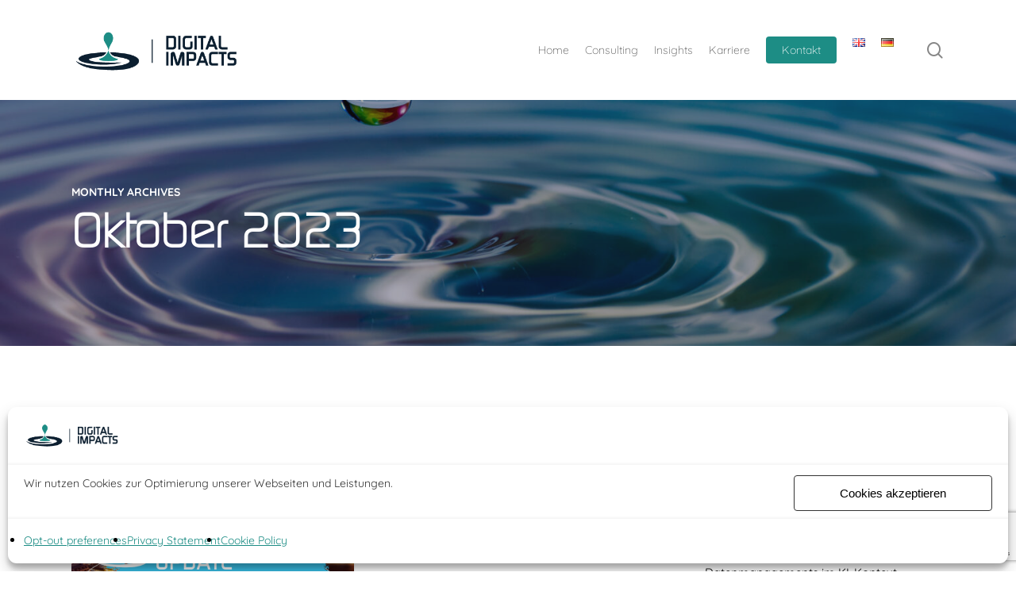

--- FILE ---
content_type: text/html; charset=utf-8
request_url: https://www.google.com/recaptcha/api2/anchor?ar=1&k=6Lfbw-oZAAAAAOeD5jpSJGlnJzpQlZM6RcrrEJHx&co=aHR0cHM6Ly9kaWdpdGFsaW1wYWN0cy5uZXQ6NDQz&hl=en&v=9TiwnJFHeuIw_s0wSd3fiKfN&size=invisible&anchor-ms=20000&execute-ms=30000&cb=h0woymz9txfd
body_size: 48169
content:
<!DOCTYPE HTML><html dir="ltr" lang="en"><head><meta http-equiv="Content-Type" content="text/html; charset=UTF-8">
<meta http-equiv="X-UA-Compatible" content="IE=edge">
<title>reCAPTCHA</title>
<style type="text/css">
/* cyrillic-ext */
@font-face {
  font-family: 'Roboto';
  font-style: normal;
  font-weight: 400;
  font-stretch: 100%;
  src: url(//fonts.gstatic.com/s/roboto/v48/KFO7CnqEu92Fr1ME7kSn66aGLdTylUAMa3GUBHMdazTgWw.woff2) format('woff2');
  unicode-range: U+0460-052F, U+1C80-1C8A, U+20B4, U+2DE0-2DFF, U+A640-A69F, U+FE2E-FE2F;
}
/* cyrillic */
@font-face {
  font-family: 'Roboto';
  font-style: normal;
  font-weight: 400;
  font-stretch: 100%;
  src: url(//fonts.gstatic.com/s/roboto/v48/KFO7CnqEu92Fr1ME7kSn66aGLdTylUAMa3iUBHMdazTgWw.woff2) format('woff2');
  unicode-range: U+0301, U+0400-045F, U+0490-0491, U+04B0-04B1, U+2116;
}
/* greek-ext */
@font-face {
  font-family: 'Roboto';
  font-style: normal;
  font-weight: 400;
  font-stretch: 100%;
  src: url(//fonts.gstatic.com/s/roboto/v48/KFO7CnqEu92Fr1ME7kSn66aGLdTylUAMa3CUBHMdazTgWw.woff2) format('woff2');
  unicode-range: U+1F00-1FFF;
}
/* greek */
@font-face {
  font-family: 'Roboto';
  font-style: normal;
  font-weight: 400;
  font-stretch: 100%;
  src: url(//fonts.gstatic.com/s/roboto/v48/KFO7CnqEu92Fr1ME7kSn66aGLdTylUAMa3-UBHMdazTgWw.woff2) format('woff2');
  unicode-range: U+0370-0377, U+037A-037F, U+0384-038A, U+038C, U+038E-03A1, U+03A3-03FF;
}
/* math */
@font-face {
  font-family: 'Roboto';
  font-style: normal;
  font-weight: 400;
  font-stretch: 100%;
  src: url(//fonts.gstatic.com/s/roboto/v48/KFO7CnqEu92Fr1ME7kSn66aGLdTylUAMawCUBHMdazTgWw.woff2) format('woff2');
  unicode-range: U+0302-0303, U+0305, U+0307-0308, U+0310, U+0312, U+0315, U+031A, U+0326-0327, U+032C, U+032F-0330, U+0332-0333, U+0338, U+033A, U+0346, U+034D, U+0391-03A1, U+03A3-03A9, U+03B1-03C9, U+03D1, U+03D5-03D6, U+03F0-03F1, U+03F4-03F5, U+2016-2017, U+2034-2038, U+203C, U+2040, U+2043, U+2047, U+2050, U+2057, U+205F, U+2070-2071, U+2074-208E, U+2090-209C, U+20D0-20DC, U+20E1, U+20E5-20EF, U+2100-2112, U+2114-2115, U+2117-2121, U+2123-214F, U+2190, U+2192, U+2194-21AE, U+21B0-21E5, U+21F1-21F2, U+21F4-2211, U+2213-2214, U+2216-22FF, U+2308-230B, U+2310, U+2319, U+231C-2321, U+2336-237A, U+237C, U+2395, U+239B-23B7, U+23D0, U+23DC-23E1, U+2474-2475, U+25AF, U+25B3, U+25B7, U+25BD, U+25C1, U+25CA, U+25CC, U+25FB, U+266D-266F, U+27C0-27FF, U+2900-2AFF, U+2B0E-2B11, U+2B30-2B4C, U+2BFE, U+3030, U+FF5B, U+FF5D, U+1D400-1D7FF, U+1EE00-1EEFF;
}
/* symbols */
@font-face {
  font-family: 'Roboto';
  font-style: normal;
  font-weight: 400;
  font-stretch: 100%;
  src: url(//fonts.gstatic.com/s/roboto/v48/KFO7CnqEu92Fr1ME7kSn66aGLdTylUAMaxKUBHMdazTgWw.woff2) format('woff2');
  unicode-range: U+0001-000C, U+000E-001F, U+007F-009F, U+20DD-20E0, U+20E2-20E4, U+2150-218F, U+2190, U+2192, U+2194-2199, U+21AF, U+21E6-21F0, U+21F3, U+2218-2219, U+2299, U+22C4-22C6, U+2300-243F, U+2440-244A, U+2460-24FF, U+25A0-27BF, U+2800-28FF, U+2921-2922, U+2981, U+29BF, U+29EB, U+2B00-2BFF, U+4DC0-4DFF, U+FFF9-FFFB, U+10140-1018E, U+10190-1019C, U+101A0, U+101D0-101FD, U+102E0-102FB, U+10E60-10E7E, U+1D2C0-1D2D3, U+1D2E0-1D37F, U+1F000-1F0FF, U+1F100-1F1AD, U+1F1E6-1F1FF, U+1F30D-1F30F, U+1F315, U+1F31C, U+1F31E, U+1F320-1F32C, U+1F336, U+1F378, U+1F37D, U+1F382, U+1F393-1F39F, U+1F3A7-1F3A8, U+1F3AC-1F3AF, U+1F3C2, U+1F3C4-1F3C6, U+1F3CA-1F3CE, U+1F3D4-1F3E0, U+1F3ED, U+1F3F1-1F3F3, U+1F3F5-1F3F7, U+1F408, U+1F415, U+1F41F, U+1F426, U+1F43F, U+1F441-1F442, U+1F444, U+1F446-1F449, U+1F44C-1F44E, U+1F453, U+1F46A, U+1F47D, U+1F4A3, U+1F4B0, U+1F4B3, U+1F4B9, U+1F4BB, U+1F4BF, U+1F4C8-1F4CB, U+1F4D6, U+1F4DA, U+1F4DF, U+1F4E3-1F4E6, U+1F4EA-1F4ED, U+1F4F7, U+1F4F9-1F4FB, U+1F4FD-1F4FE, U+1F503, U+1F507-1F50B, U+1F50D, U+1F512-1F513, U+1F53E-1F54A, U+1F54F-1F5FA, U+1F610, U+1F650-1F67F, U+1F687, U+1F68D, U+1F691, U+1F694, U+1F698, U+1F6AD, U+1F6B2, U+1F6B9-1F6BA, U+1F6BC, U+1F6C6-1F6CF, U+1F6D3-1F6D7, U+1F6E0-1F6EA, U+1F6F0-1F6F3, U+1F6F7-1F6FC, U+1F700-1F7FF, U+1F800-1F80B, U+1F810-1F847, U+1F850-1F859, U+1F860-1F887, U+1F890-1F8AD, U+1F8B0-1F8BB, U+1F8C0-1F8C1, U+1F900-1F90B, U+1F93B, U+1F946, U+1F984, U+1F996, U+1F9E9, U+1FA00-1FA6F, U+1FA70-1FA7C, U+1FA80-1FA89, U+1FA8F-1FAC6, U+1FACE-1FADC, U+1FADF-1FAE9, U+1FAF0-1FAF8, U+1FB00-1FBFF;
}
/* vietnamese */
@font-face {
  font-family: 'Roboto';
  font-style: normal;
  font-weight: 400;
  font-stretch: 100%;
  src: url(//fonts.gstatic.com/s/roboto/v48/KFO7CnqEu92Fr1ME7kSn66aGLdTylUAMa3OUBHMdazTgWw.woff2) format('woff2');
  unicode-range: U+0102-0103, U+0110-0111, U+0128-0129, U+0168-0169, U+01A0-01A1, U+01AF-01B0, U+0300-0301, U+0303-0304, U+0308-0309, U+0323, U+0329, U+1EA0-1EF9, U+20AB;
}
/* latin-ext */
@font-face {
  font-family: 'Roboto';
  font-style: normal;
  font-weight: 400;
  font-stretch: 100%;
  src: url(//fonts.gstatic.com/s/roboto/v48/KFO7CnqEu92Fr1ME7kSn66aGLdTylUAMa3KUBHMdazTgWw.woff2) format('woff2');
  unicode-range: U+0100-02BA, U+02BD-02C5, U+02C7-02CC, U+02CE-02D7, U+02DD-02FF, U+0304, U+0308, U+0329, U+1D00-1DBF, U+1E00-1E9F, U+1EF2-1EFF, U+2020, U+20A0-20AB, U+20AD-20C0, U+2113, U+2C60-2C7F, U+A720-A7FF;
}
/* latin */
@font-face {
  font-family: 'Roboto';
  font-style: normal;
  font-weight: 400;
  font-stretch: 100%;
  src: url(//fonts.gstatic.com/s/roboto/v48/KFO7CnqEu92Fr1ME7kSn66aGLdTylUAMa3yUBHMdazQ.woff2) format('woff2');
  unicode-range: U+0000-00FF, U+0131, U+0152-0153, U+02BB-02BC, U+02C6, U+02DA, U+02DC, U+0304, U+0308, U+0329, U+2000-206F, U+20AC, U+2122, U+2191, U+2193, U+2212, U+2215, U+FEFF, U+FFFD;
}
/* cyrillic-ext */
@font-face {
  font-family: 'Roboto';
  font-style: normal;
  font-weight: 500;
  font-stretch: 100%;
  src: url(//fonts.gstatic.com/s/roboto/v48/KFO7CnqEu92Fr1ME7kSn66aGLdTylUAMa3GUBHMdazTgWw.woff2) format('woff2');
  unicode-range: U+0460-052F, U+1C80-1C8A, U+20B4, U+2DE0-2DFF, U+A640-A69F, U+FE2E-FE2F;
}
/* cyrillic */
@font-face {
  font-family: 'Roboto';
  font-style: normal;
  font-weight: 500;
  font-stretch: 100%;
  src: url(//fonts.gstatic.com/s/roboto/v48/KFO7CnqEu92Fr1ME7kSn66aGLdTylUAMa3iUBHMdazTgWw.woff2) format('woff2');
  unicode-range: U+0301, U+0400-045F, U+0490-0491, U+04B0-04B1, U+2116;
}
/* greek-ext */
@font-face {
  font-family: 'Roboto';
  font-style: normal;
  font-weight: 500;
  font-stretch: 100%;
  src: url(//fonts.gstatic.com/s/roboto/v48/KFO7CnqEu92Fr1ME7kSn66aGLdTylUAMa3CUBHMdazTgWw.woff2) format('woff2');
  unicode-range: U+1F00-1FFF;
}
/* greek */
@font-face {
  font-family: 'Roboto';
  font-style: normal;
  font-weight: 500;
  font-stretch: 100%;
  src: url(//fonts.gstatic.com/s/roboto/v48/KFO7CnqEu92Fr1ME7kSn66aGLdTylUAMa3-UBHMdazTgWw.woff2) format('woff2');
  unicode-range: U+0370-0377, U+037A-037F, U+0384-038A, U+038C, U+038E-03A1, U+03A3-03FF;
}
/* math */
@font-face {
  font-family: 'Roboto';
  font-style: normal;
  font-weight: 500;
  font-stretch: 100%;
  src: url(//fonts.gstatic.com/s/roboto/v48/KFO7CnqEu92Fr1ME7kSn66aGLdTylUAMawCUBHMdazTgWw.woff2) format('woff2');
  unicode-range: U+0302-0303, U+0305, U+0307-0308, U+0310, U+0312, U+0315, U+031A, U+0326-0327, U+032C, U+032F-0330, U+0332-0333, U+0338, U+033A, U+0346, U+034D, U+0391-03A1, U+03A3-03A9, U+03B1-03C9, U+03D1, U+03D5-03D6, U+03F0-03F1, U+03F4-03F5, U+2016-2017, U+2034-2038, U+203C, U+2040, U+2043, U+2047, U+2050, U+2057, U+205F, U+2070-2071, U+2074-208E, U+2090-209C, U+20D0-20DC, U+20E1, U+20E5-20EF, U+2100-2112, U+2114-2115, U+2117-2121, U+2123-214F, U+2190, U+2192, U+2194-21AE, U+21B0-21E5, U+21F1-21F2, U+21F4-2211, U+2213-2214, U+2216-22FF, U+2308-230B, U+2310, U+2319, U+231C-2321, U+2336-237A, U+237C, U+2395, U+239B-23B7, U+23D0, U+23DC-23E1, U+2474-2475, U+25AF, U+25B3, U+25B7, U+25BD, U+25C1, U+25CA, U+25CC, U+25FB, U+266D-266F, U+27C0-27FF, U+2900-2AFF, U+2B0E-2B11, U+2B30-2B4C, U+2BFE, U+3030, U+FF5B, U+FF5D, U+1D400-1D7FF, U+1EE00-1EEFF;
}
/* symbols */
@font-face {
  font-family: 'Roboto';
  font-style: normal;
  font-weight: 500;
  font-stretch: 100%;
  src: url(//fonts.gstatic.com/s/roboto/v48/KFO7CnqEu92Fr1ME7kSn66aGLdTylUAMaxKUBHMdazTgWw.woff2) format('woff2');
  unicode-range: U+0001-000C, U+000E-001F, U+007F-009F, U+20DD-20E0, U+20E2-20E4, U+2150-218F, U+2190, U+2192, U+2194-2199, U+21AF, U+21E6-21F0, U+21F3, U+2218-2219, U+2299, U+22C4-22C6, U+2300-243F, U+2440-244A, U+2460-24FF, U+25A0-27BF, U+2800-28FF, U+2921-2922, U+2981, U+29BF, U+29EB, U+2B00-2BFF, U+4DC0-4DFF, U+FFF9-FFFB, U+10140-1018E, U+10190-1019C, U+101A0, U+101D0-101FD, U+102E0-102FB, U+10E60-10E7E, U+1D2C0-1D2D3, U+1D2E0-1D37F, U+1F000-1F0FF, U+1F100-1F1AD, U+1F1E6-1F1FF, U+1F30D-1F30F, U+1F315, U+1F31C, U+1F31E, U+1F320-1F32C, U+1F336, U+1F378, U+1F37D, U+1F382, U+1F393-1F39F, U+1F3A7-1F3A8, U+1F3AC-1F3AF, U+1F3C2, U+1F3C4-1F3C6, U+1F3CA-1F3CE, U+1F3D4-1F3E0, U+1F3ED, U+1F3F1-1F3F3, U+1F3F5-1F3F7, U+1F408, U+1F415, U+1F41F, U+1F426, U+1F43F, U+1F441-1F442, U+1F444, U+1F446-1F449, U+1F44C-1F44E, U+1F453, U+1F46A, U+1F47D, U+1F4A3, U+1F4B0, U+1F4B3, U+1F4B9, U+1F4BB, U+1F4BF, U+1F4C8-1F4CB, U+1F4D6, U+1F4DA, U+1F4DF, U+1F4E3-1F4E6, U+1F4EA-1F4ED, U+1F4F7, U+1F4F9-1F4FB, U+1F4FD-1F4FE, U+1F503, U+1F507-1F50B, U+1F50D, U+1F512-1F513, U+1F53E-1F54A, U+1F54F-1F5FA, U+1F610, U+1F650-1F67F, U+1F687, U+1F68D, U+1F691, U+1F694, U+1F698, U+1F6AD, U+1F6B2, U+1F6B9-1F6BA, U+1F6BC, U+1F6C6-1F6CF, U+1F6D3-1F6D7, U+1F6E0-1F6EA, U+1F6F0-1F6F3, U+1F6F7-1F6FC, U+1F700-1F7FF, U+1F800-1F80B, U+1F810-1F847, U+1F850-1F859, U+1F860-1F887, U+1F890-1F8AD, U+1F8B0-1F8BB, U+1F8C0-1F8C1, U+1F900-1F90B, U+1F93B, U+1F946, U+1F984, U+1F996, U+1F9E9, U+1FA00-1FA6F, U+1FA70-1FA7C, U+1FA80-1FA89, U+1FA8F-1FAC6, U+1FACE-1FADC, U+1FADF-1FAE9, U+1FAF0-1FAF8, U+1FB00-1FBFF;
}
/* vietnamese */
@font-face {
  font-family: 'Roboto';
  font-style: normal;
  font-weight: 500;
  font-stretch: 100%;
  src: url(//fonts.gstatic.com/s/roboto/v48/KFO7CnqEu92Fr1ME7kSn66aGLdTylUAMa3OUBHMdazTgWw.woff2) format('woff2');
  unicode-range: U+0102-0103, U+0110-0111, U+0128-0129, U+0168-0169, U+01A0-01A1, U+01AF-01B0, U+0300-0301, U+0303-0304, U+0308-0309, U+0323, U+0329, U+1EA0-1EF9, U+20AB;
}
/* latin-ext */
@font-face {
  font-family: 'Roboto';
  font-style: normal;
  font-weight: 500;
  font-stretch: 100%;
  src: url(//fonts.gstatic.com/s/roboto/v48/KFO7CnqEu92Fr1ME7kSn66aGLdTylUAMa3KUBHMdazTgWw.woff2) format('woff2');
  unicode-range: U+0100-02BA, U+02BD-02C5, U+02C7-02CC, U+02CE-02D7, U+02DD-02FF, U+0304, U+0308, U+0329, U+1D00-1DBF, U+1E00-1E9F, U+1EF2-1EFF, U+2020, U+20A0-20AB, U+20AD-20C0, U+2113, U+2C60-2C7F, U+A720-A7FF;
}
/* latin */
@font-face {
  font-family: 'Roboto';
  font-style: normal;
  font-weight: 500;
  font-stretch: 100%;
  src: url(//fonts.gstatic.com/s/roboto/v48/KFO7CnqEu92Fr1ME7kSn66aGLdTylUAMa3yUBHMdazQ.woff2) format('woff2');
  unicode-range: U+0000-00FF, U+0131, U+0152-0153, U+02BB-02BC, U+02C6, U+02DA, U+02DC, U+0304, U+0308, U+0329, U+2000-206F, U+20AC, U+2122, U+2191, U+2193, U+2212, U+2215, U+FEFF, U+FFFD;
}
/* cyrillic-ext */
@font-face {
  font-family: 'Roboto';
  font-style: normal;
  font-weight: 900;
  font-stretch: 100%;
  src: url(//fonts.gstatic.com/s/roboto/v48/KFO7CnqEu92Fr1ME7kSn66aGLdTylUAMa3GUBHMdazTgWw.woff2) format('woff2');
  unicode-range: U+0460-052F, U+1C80-1C8A, U+20B4, U+2DE0-2DFF, U+A640-A69F, U+FE2E-FE2F;
}
/* cyrillic */
@font-face {
  font-family: 'Roboto';
  font-style: normal;
  font-weight: 900;
  font-stretch: 100%;
  src: url(//fonts.gstatic.com/s/roboto/v48/KFO7CnqEu92Fr1ME7kSn66aGLdTylUAMa3iUBHMdazTgWw.woff2) format('woff2');
  unicode-range: U+0301, U+0400-045F, U+0490-0491, U+04B0-04B1, U+2116;
}
/* greek-ext */
@font-face {
  font-family: 'Roboto';
  font-style: normal;
  font-weight: 900;
  font-stretch: 100%;
  src: url(//fonts.gstatic.com/s/roboto/v48/KFO7CnqEu92Fr1ME7kSn66aGLdTylUAMa3CUBHMdazTgWw.woff2) format('woff2');
  unicode-range: U+1F00-1FFF;
}
/* greek */
@font-face {
  font-family: 'Roboto';
  font-style: normal;
  font-weight: 900;
  font-stretch: 100%;
  src: url(//fonts.gstatic.com/s/roboto/v48/KFO7CnqEu92Fr1ME7kSn66aGLdTylUAMa3-UBHMdazTgWw.woff2) format('woff2');
  unicode-range: U+0370-0377, U+037A-037F, U+0384-038A, U+038C, U+038E-03A1, U+03A3-03FF;
}
/* math */
@font-face {
  font-family: 'Roboto';
  font-style: normal;
  font-weight: 900;
  font-stretch: 100%;
  src: url(//fonts.gstatic.com/s/roboto/v48/KFO7CnqEu92Fr1ME7kSn66aGLdTylUAMawCUBHMdazTgWw.woff2) format('woff2');
  unicode-range: U+0302-0303, U+0305, U+0307-0308, U+0310, U+0312, U+0315, U+031A, U+0326-0327, U+032C, U+032F-0330, U+0332-0333, U+0338, U+033A, U+0346, U+034D, U+0391-03A1, U+03A3-03A9, U+03B1-03C9, U+03D1, U+03D5-03D6, U+03F0-03F1, U+03F4-03F5, U+2016-2017, U+2034-2038, U+203C, U+2040, U+2043, U+2047, U+2050, U+2057, U+205F, U+2070-2071, U+2074-208E, U+2090-209C, U+20D0-20DC, U+20E1, U+20E5-20EF, U+2100-2112, U+2114-2115, U+2117-2121, U+2123-214F, U+2190, U+2192, U+2194-21AE, U+21B0-21E5, U+21F1-21F2, U+21F4-2211, U+2213-2214, U+2216-22FF, U+2308-230B, U+2310, U+2319, U+231C-2321, U+2336-237A, U+237C, U+2395, U+239B-23B7, U+23D0, U+23DC-23E1, U+2474-2475, U+25AF, U+25B3, U+25B7, U+25BD, U+25C1, U+25CA, U+25CC, U+25FB, U+266D-266F, U+27C0-27FF, U+2900-2AFF, U+2B0E-2B11, U+2B30-2B4C, U+2BFE, U+3030, U+FF5B, U+FF5D, U+1D400-1D7FF, U+1EE00-1EEFF;
}
/* symbols */
@font-face {
  font-family: 'Roboto';
  font-style: normal;
  font-weight: 900;
  font-stretch: 100%;
  src: url(//fonts.gstatic.com/s/roboto/v48/KFO7CnqEu92Fr1ME7kSn66aGLdTylUAMaxKUBHMdazTgWw.woff2) format('woff2');
  unicode-range: U+0001-000C, U+000E-001F, U+007F-009F, U+20DD-20E0, U+20E2-20E4, U+2150-218F, U+2190, U+2192, U+2194-2199, U+21AF, U+21E6-21F0, U+21F3, U+2218-2219, U+2299, U+22C4-22C6, U+2300-243F, U+2440-244A, U+2460-24FF, U+25A0-27BF, U+2800-28FF, U+2921-2922, U+2981, U+29BF, U+29EB, U+2B00-2BFF, U+4DC0-4DFF, U+FFF9-FFFB, U+10140-1018E, U+10190-1019C, U+101A0, U+101D0-101FD, U+102E0-102FB, U+10E60-10E7E, U+1D2C0-1D2D3, U+1D2E0-1D37F, U+1F000-1F0FF, U+1F100-1F1AD, U+1F1E6-1F1FF, U+1F30D-1F30F, U+1F315, U+1F31C, U+1F31E, U+1F320-1F32C, U+1F336, U+1F378, U+1F37D, U+1F382, U+1F393-1F39F, U+1F3A7-1F3A8, U+1F3AC-1F3AF, U+1F3C2, U+1F3C4-1F3C6, U+1F3CA-1F3CE, U+1F3D4-1F3E0, U+1F3ED, U+1F3F1-1F3F3, U+1F3F5-1F3F7, U+1F408, U+1F415, U+1F41F, U+1F426, U+1F43F, U+1F441-1F442, U+1F444, U+1F446-1F449, U+1F44C-1F44E, U+1F453, U+1F46A, U+1F47D, U+1F4A3, U+1F4B0, U+1F4B3, U+1F4B9, U+1F4BB, U+1F4BF, U+1F4C8-1F4CB, U+1F4D6, U+1F4DA, U+1F4DF, U+1F4E3-1F4E6, U+1F4EA-1F4ED, U+1F4F7, U+1F4F9-1F4FB, U+1F4FD-1F4FE, U+1F503, U+1F507-1F50B, U+1F50D, U+1F512-1F513, U+1F53E-1F54A, U+1F54F-1F5FA, U+1F610, U+1F650-1F67F, U+1F687, U+1F68D, U+1F691, U+1F694, U+1F698, U+1F6AD, U+1F6B2, U+1F6B9-1F6BA, U+1F6BC, U+1F6C6-1F6CF, U+1F6D3-1F6D7, U+1F6E0-1F6EA, U+1F6F0-1F6F3, U+1F6F7-1F6FC, U+1F700-1F7FF, U+1F800-1F80B, U+1F810-1F847, U+1F850-1F859, U+1F860-1F887, U+1F890-1F8AD, U+1F8B0-1F8BB, U+1F8C0-1F8C1, U+1F900-1F90B, U+1F93B, U+1F946, U+1F984, U+1F996, U+1F9E9, U+1FA00-1FA6F, U+1FA70-1FA7C, U+1FA80-1FA89, U+1FA8F-1FAC6, U+1FACE-1FADC, U+1FADF-1FAE9, U+1FAF0-1FAF8, U+1FB00-1FBFF;
}
/* vietnamese */
@font-face {
  font-family: 'Roboto';
  font-style: normal;
  font-weight: 900;
  font-stretch: 100%;
  src: url(//fonts.gstatic.com/s/roboto/v48/KFO7CnqEu92Fr1ME7kSn66aGLdTylUAMa3OUBHMdazTgWw.woff2) format('woff2');
  unicode-range: U+0102-0103, U+0110-0111, U+0128-0129, U+0168-0169, U+01A0-01A1, U+01AF-01B0, U+0300-0301, U+0303-0304, U+0308-0309, U+0323, U+0329, U+1EA0-1EF9, U+20AB;
}
/* latin-ext */
@font-face {
  font-family: 'Roboto';
  font-style: normal;
  font-weight: 900;
  font-stretch: 100%;
  src: url(//fonts.gstatic.com/s/roboto/v48/KFO7CnqEu92Fr1ME7kSn66aGLdTylUAMa3KUBHMdazTgWw.woff2) format('woff2');
  unicode-range: U+0100-02BA, U+02BD-02C5, U+02C7-02CC, U+02CE-02D7, U+02DD-02FF, U+0304, U+0308, U+0329, U+1D00-1DBF, U+1E00-1E9F, U+1EF2-1EFF, U+2020, U+20A0-20AB, U+20AD-20C0, U+2113, U+2C60-2C7F, U+A720-A7FF;
}
/* latin */
@font-face {
  font-family: 'Roboto';
  font-style: normal;
  font-weight: 900;
  font-stretch: 100%;
  src: url(//fonts.gstatic.com/s/roboto/v48/KFO7CnqEu92Fr1ME7kSn66aGLdTylUAMa3yUBHMdazQ.woff2) format('woff2');
  unicode-range: U+0000-00FF, U+0131, U+0152-0153, U+02BB-02BC, U+02C6, U+02DA, U+02DC, U+0304, U+0308, U+0329, U+2000-206F, U+20AC, U+2122, U+2191, U+2193, U+2212, U+2215, U+FEFF, U+FFFD;
}

</style>
<link rel="stylesheet" type="text/css" href="https://www.gstatic.com/recaptcha/releases/9TiwnJFHeuIw_s0wSd3fiKfN/styles__ltr.css">
<script nonce="GNLjMgs1tgRRsj-a12JB3Q" type="text/javascript">window['__recaptcha_api'] = 'https://www.google.com/recaptcha/api2/';</script>
<script type="text/javascript" src="https://www.gstatic.com/recaptcha/releases/9TiwnJFHeuIw_s0wSd3fiKfN/recaptcha__en.js" nonce="GNLjMgs1tgRRsj-a12JB3Q">
      
    </script></head>
<body><div id="rc-anchor-alert" class="rc-anchor-alert"></div>
<input type="hidden" id="recaptcha-token" value="[base64]">
<script type="text/javascript" nonce="GNLjMgs1tgRRsj-a12JB3Q">
      recaptcha.anchor.Main.init("[\x22ainput\x22,[\x22bgdata\x22,\x22\x22,\[base64]/[base64]/[base64]/[base64]/cjw8ejpyPj4+eil9Y2F0Y2gobCl7dGhyb3cgbDt9fSxIPWZ1bmN0aW9uKHcsdCx6KXtpZih3PT0xOTR8fHc9PTIwOCl0LnZbd10/dC52W3ddLmNvbmNhdCh6KTp0LnZbd109b2Yoeix0KTtlbHNle2lmKHQuYkImJnchPTMxNylyZXR1cm47dz09NjZ8fHc9PTEyMnx8dz09NDcwfHx3PT00NHx8dz09NDE2fHx3PT0zOTd8fHc9PTQyMXx8dz09Njh8fHc9PTcwfHx3PT0xODQ/[base64]/[base64]/[base64]/bmV3IGRbVl0oSlswXSk6cD09Mj9uZXcgZFtWXShKWzBdLEpbMV0pOnA9PTM/bmV3IGRbVl0oSlswXSxKWzFdLEpbMl0pOnA9PTQ/[base64]/[base64]/[base64]/[base64]\x22,\[base64]\x22,\x22w5xbw5/Ct0nCvkEVYh7DusKAJsKaw7k7w6vDu2DDk1IXw5LCrFnCqsOKKG8wBgJ5eFjDg0Vswq7Dh1fDncO+w7rDkwfDhMO2WsKiwp7CicOuEMOIJQ3DtTQiWcO/XEzDlMO4U8KMHMKmw5/CjMKkwrgQwpTCgHHChjx4UWtMe37DkUnDhsO+R8OAw5LCiMKgwrXCh8OswoV7bWYLMjwBWHc4ScOEwoHCpQ/[base64]/Nl7CpMKpW3nCrcK1eMKldcO1wqd5acKOdnIDw4HDlVrDjgw9w4UPRTZyw6tjwqDDiE/DmQ8CFEVFw6vDu8KDw4shwoc2O8KOwqMvwqvCqcO2w7vDqyzDgsOIw5DCjlICPwXCrcOSw51DbMO7w5tDw7PCsQp0w7VdR31/OMOiwo9LwoDCtMK0w4puScKPOcObRsKpInxkw54Xw4/CncOrw6vCoWTCtFxoXGAow4rCrR8Jw69mJ8KbwqBTdsOIOT9aeFAPaMKgwqrCryEVKMKqwqZjSsOyK8KAwoDDkXsyw5/Ci8KdwpNgw6wbRcOHwrTCpxTCjcKawpPDisOeYsKmTifDpxvCnjPDr8KvwoHCo8OPw5dWwqs4w5jDq0DCgsOgwrbCi2HDosK8K3Mswocbw7tBScK5wok7YsKaw5HDszTDnEjDtygpw65Awo7DrTLDhcKRf8OywqnCi8KGw6A/[base64]/Cm8KDFErCt8K9YcKrwox8WB7CrMKfwqTDuMOyesOsw4Q2w55FMD8KZlBuw57CicOlb3lzP8Oaw57CpMOcwqI0wqXConVjE8Kdw7BEdjnCnMK9w5/DtSvDhjvDqMKuw4J7YzBMw403w4PDtMK/w5lCwrrDiQsTwqnCqsOOD0hxwrZHw4sfwqZ1wq1xdsOZw6VSbVgnN2PCmXM3HHQNwpbCqW9YNU/DkTbDosO5NMOeeWDCs3pdH8KBwojCgiI7w6TCkgHCnsOPS8KELE0heMKgwow5w4QHZMKrVcOCLCvDnMKcc04mw5rCoFRkBMOuwqfCrsO7w7bDgsKSw79uw5g3wpB1w79cwpHCvmw/wppDBDDCh8OAWMOdwr9+w7jDmxJDw71vw4nDknfDlQzDgcK/wrpyGMOJAMKJECTCosK+RMKzw483woLCsjAowoAxHlHDpkNRw6oyEiAYf0vCu8KawqHDp8OEbiEDw4fCg1MTYcOfJzt0w69rwo3CumDCoEjDhBrCmcOBwpUOw69awr7CisK4WMOWYxrCosKnwrckwphrw7pJw4tkw5IMwrB9w5wFBUdZw4EEKmgYfxTCriAbw5/[base64]/CtVJ+wpHCpg1tc1nDrTDCujbCncO5woLDicOsX3DDrgHDosO7Lx5lw67CqFR3wrQ6ZcKYPsOCVT5Cwq17XsKKCkc9wrkIwpLDq8KTNsOeLD/DrgLCv0HDjUHDu8O0w4fDisO3wpxGNsO3LgxdTmwlNy/Cq2zCtgTCrF7DuF4KLMKpNsKnwobCvVnDvXbDgcK1VD7Do8KPG8Opwr/[base64]/[base64]/w5MMw77Cgwo1TQVhwo/[base64]/fcKVw6jCrcO4wr4XwpsqSmDCoMOECSgCwrfDt8KwTCYJS8K8BEjCnSsAwrA8b8OUw75Xwq82JENuATJjw7dNB8KQw7bDtQ8cfjTCtMO6SFnCmsOhwopIHQ8yLA/[base64]/CgsOdwpXCtFXChMKjwqh5YMORwolfwpLCknHCkS7DmMKRBlTCnznCi8K3AELDoMOyw5nCiF1ICsKpZUvDqsKcXMKXUMKrw4lawrFNwr3Ct8KRwrXClcKKwqgJwrjCtcOPwp3Dh2nDmllIJAZpcDh6w6ZfAcOPwqRywrrDp1sWSVzClEhOw5kHwpcjw4TDpC7Ci1MFw6/DtUctwpzCjQLDtDZewpNZw4w6w4IrRUnCv8K3WsOmwovCtsOCwptGwqpLSA0/VWdIXgzCphsmIsOUw5TDj1ADIS/[base64]/[base64]/DqsOlPcK/eCHCoXp3w5p9wo/CrsOwMHZjw4vCncKCN1fCgsK5w6DClzbDgMK2wp8OP8KLw4VbZi3DtcKSwrvDjhTCvRfDu8KSLnrCncOec2TDjMKZw4k2wo/DmnZAwrLCsQPDuD3DmMKNw7TDs0F/w77Dh8ODw7TDmlzClMO2w4HDgsOsKsKwFyg9IsOpflVFCFQOw7pfw7/CqwbCkUfChcOlNzXCug3CvsOdVcK4worCk8Kqw7dIw4nDt3XCuV8xVks0w5PDpxzDgsOMw5fCkMK0K8OVwqY1Zx1Qwp51BEFZUxptNMKtChPDo8OKWAIZwpBPw7nDqMK7aMKUWhbCiQVPw44vAlHCqTo/YsOUw63DrFLClH9RBcOzfipvwpbDq0w+w5c4bsKOwqfCjcOEDMOaw6TCt2/DvUhwwqNrwo7DqMOQwqloMsKfw5bDkcKlw6caAsKLeMOXJUHCvhXCs8OCw5s0U8OqK8Kmw7AEKsKDw5vConIGw5rDuwDDqi4eNgFbwpMlfcKcw4nDkUzDm8KMw5XDjSAuLcOxb8K/HlDDuxnCoEMWWx7CgmBXK8KCBhDDpcKbwqNkF0/[base64]/[base64]/Coyclw4TCtsKAPCBYwqc6UsOzDsK1w5xVLG7DiH1ORcOJASzCq8OwBMOHYnvDh23DmMOgZisjw6NHwqrCpRXDmyXDlmLDgsKIwrfCpsKBHcOew7xBTcORw4YWwpFKScOzNw3CpRtlwq7Dr8Kew7fCtX/Dnk3CjBQeA8OSSMO5AR3DrcOrw7dHw5p+Vz7CmArCvcKIwpbDs8KPwr7Ds8OAwqnCq1/DmSUoAAHChQFYw6PDo8OxMUcxKw12w6fCl8O6w5x3YcOzRcOkLmwCwoPDg8KIwoPCt8KLUivCocKww6Ndw4HCgSEODMKBw7hEPTzDrsOAH8ORZUvCmUcNUgdoesOWb8KrwqceT8Oywr3CnQJDwpzCoMOXw5zDvsKZwpnCn8OPbMOdfcOiw6JufcKaw4UWP8OPw4/CvMKIYMObwpM8KcKsw5FDwobCksOKJcOWAR3Dnx8rbMK+w68dw6RXwqxbw6N+wqPCgWpzCMKwCMOhwr0HwojDlMOIFMOWSSbDucK3w5LCgcO0wpEgNcOYw4jCvDFdA8OHwpp7WmpgLMOBwoFnSBt4wp97wrlTwpjCv8Khw5tYw7x2w4vCmyRRT8KWw7nCnMOPw5LCjC/CtcKxakwBw4JiEcKgw6cMHXPCihDCmUYGwqjDtD3DvVXCr8KfQ8OTwrREwq3Cjl/Cm1DDpcKEBhLDp8Oif8K5w5zCgF1PIFfCgsOrfg/Cr28/w6HDg8OpQGXDhsOhwpsSwooZIMKnBMKveTHCpFLCjichwoNbJlnCvsKPw53CscOWw7rCmMO7wpkrw7xuwq/DpcKuwrXDnsKswrpzw77Dhg3CnWIgw7XDr8Kiw6nDm8OTw5rDnsOjN2XDj8KudWhVDcOxKsO/CDHDu8Kbw4dsw5/[base64]/CisObaz8WD8ODPw/CkmrCrV1MMxkhw4JRwprCjCjDog7Dpwd1w43Ckj7Drkprw4gTwqPClXTDsMOlw41hKnUaMsKvw7TCqsORw7DDj8O8wobCnGk7XMOcw4hGwpHDl8KMJ2dGwoPDsBMQZcK3wqHCosOKB8KiwrdsAcKOKcKXdDRVw7BYKsOKw7bDiTrCtcOIbRoDVzwbw6rCtTt/wpfDnBl7dsK8wpVeRsKVw7rDhnHDu8OywrLDuHw4MSTDh8KQO0PDpTNEORXDqcOUwqPDg8OjwofCthPCv8OHIyXDrcOMwo0+w7DCpXlpw4YoJ8KJRsOiworDmMKqXGlFw6nChBM0cGF6ScKSwp8TcsOawrXCn1/DgBB0SsOPHTvCoMO2wpTCtcKAwqfDo2djexwkWCVkR8KZw7hEHF/Dk8KDM8K+YTTDkg/CvybDlsOPw43CpG3Dl8OGwrPClsOMO8OlG8OwFmHCpz09QMKew6TCl8K3w5vDrMKLw783wol2w53Dl8KVRMKRwo/CsWXCiMKnUVvDvMOAwpwWZQvCpsKqccOzRcKHwqDCksKHfkjCuQ/Co8Ocw4w9wr80w40ldRg9JjwvwqnCqC/CqR1OYxx2w6YVcg8lTsODOmZXw6gZEwIHwqQNLsKfNMKqdDvCjE/DrcKMwqfDlWjCv8KpH00sO0nCocK5w7zDhsO5QsOELcOjwrPCsWPDgcOHMkfCvcO/GMKswrXCgcOgZCDDhzLComjCu8OUU8OxNcOXZcOGw5QyFcOMw7zCs8OpY3TCigQMwoHCqn0ZwoBhw5XCuMK+w68WLsOzwpfDok3DsULDncKMLhhESsO3w7rDn8KAEk1rw5HCkMK1wrk7NcOiw4fDkkp0w5DDoxUowp3Dky41wqtZQMKwwq4/wppjWsOGOEPChyQeW8Kbwo7DksOXw6rCicK2w45wUWzCmsKKwrfCtQ1mQsKcw5BYRcOgw5hrF8KBw6/[base64]/CrWXDvTBHdhLCosO/[base64]/CvsKmA8O6OMOPUhYwU0gRAwHCkkTCksKyw5/Cn8OPw6hjw53Dt0bCgivCvULCnsO2w5zDj8OZwp01w40FLxB5VX5/[base64]/CnVvCiw8URzl6wooeHl4jwo3CpsOSwpdWwqsiw7/DssKQw7Ygw5kNw73DhjvCr2PCiMOdwozDtTnCvE/DtsOgwrcSwql8woYGFsONwpDDri9VYsKMw5YUUcOiZcOzdMKNLy1LCMO0EsOLcQ4BF3QUw6dmw6XCkW5mWsO4Dhk4w6F7KFLDuBHDqMORw7skwr7CrsOxwpjDl2fCu1wVwoc4QsOow4NPw7/DhcOiFsKHw5nCpjgYw58aLMOIw4UWZHI9w7bDvMODIMOHw5wWbhPCmMOoSsKNw43CrsOHwq95BMOnwofCpMKEV8OnWyTDjsOiwq3CuB7DmQzDtsKKwrrCuMOvc8KHwo/Cm8O7aHvDsknDnTTCg8OWwp1Yw4/DgTV/w6FRwqwPNMKCwr7CulLDpsKKM8KAFR1AH8KIRBrChMOUOBNSA8KsBsKCw4tmwrHCnx9sAMOBwrI0cwTCv8KKw5zDocKQwrJVw5XCmVgWRcKsw5NydQHDksKCZsKlwr3DqMOpJsORMsKWw7BREFw5wrzCtAs1SsO/wqLCqy8GZcK/wrxxwoYHDitOwrJyPmQtwq12w5s6UAB0wp/Do8Opwq8Owo1DNS/DsMO1AQ3DvMKpIsOOwp7DnBUqXMKhwo9GwoEQw4JLwpABCnPDuB7DsMKfL8Ouw7kWRsKKwq/ChcOlwrBvwo4gVDI6w4PDpcK8JCFNQxHCvMK7w70Rwo5vfiQEwq/[base64]/DmcOWw7FVw7bCl8Oew4wswozCl8Oew73CmjJNw7XCvjnDmsKAFGjCjQfCgTDCgT1cNcK1YF7Cqgszw7JSw5ogwpLDtGJLwpp/wqrDisKVw5hEwpvDrcKwEDksKMKocMODIcKOwobCmUvCuSzCugATwrnDshLDmE5OV8KLw73DoMKTw6DCn8Omw7TCq8OaSsK3wqvDiHLDiTXDqMOPbcKsL8KXBypyw57DpE3DrsOeHsOIMcKGG3U4csOpSsOyJijDkx9DX8KJw6jDl8OQw5rCuykow6Mzw40tw6wAwp/Ch2bCgytLw4zCmR3Cv8OfIQsgw6YBw5Ynwo9RFsKIwqMpGcKqwqnCnMKpbMKqbChCw4nClMK9DCF3Rl/CvcKxwpbCon3DkRDCmcKBOCrDv8Otw7PCjiZeccKMwoAJTW89JsOkwpPDoRLDsFE9wptVN8KebGVvw77DvcKMa2M+Hi/DksKbI17CqRfCnsKScMOQBkAXwoMJXsKewo7Dqihke8KlCsKJARfCncOXwpgqw6vCm3jCucKhw7c8KR0nw63CtcK8wqNEw4RyZsOZUBlCwoDDh8KJAU/DtgzCpg5BEcOsw5ZAG8ObUHpXw4zDgx00d8K1S8OfwpLDocObC8K3wo7DhkTCgMOoCCssNhd/fmzDkzHDh8KJHsKJKsOZUiLDn10oSiRjFsKfw54vw6rCpCo1GxBNCMObwqxtS2cRTz07wopJwoYxN3VZCsKLw5pSwqNtYEt9Fnh8LjzCkcO6LlknwqDCrsKxBcKrJHjCnCjCgxQ4SSLDqsKgc8KMdsO0wrLDkwTDqC95wojDkQbDosKdwql+CsOrw7FNw7o/wpHDhMK4w6/DkcKQZMONNxBXRcKAIX4leMKIw7DDrB7CvsO5wprCvMOqJjvCvBAZUsODESHClcOLB8OKBF/Cm8OuV8O2B8KcwrHDiB0Gw7ofw4TDj8K8wrw3fTzDsMOaw54NOTlYw5g6E8OPMCTDgsOhUH5Yw43CqnQTbsObeWnDisKKw7bClxvCtnvCr8O4w7jCnW4PV8KYNH3CtkDChcKkw58pwoHDjsOgwpoxCH/[base64]/Cv8OTZz7DjsOvw41bwqvDtxB4w4lxwrMBw692w47DgcOscMOFwqMzwrx4FcKsCcOHWDDCgX/DgMOrL8KDfsKtwqF3w5hHLsOPwqUMwq9Uw68VA8K/w7/CosO6fFsfwqMtwoDDjsKaH8OXw77CtcKgwrhew6XDpMOjw6zDl8OePSQ7w7JWw4gBWxBjw4RsEsOKMMOpwoNkwrN6wrHDrcKWwrEKd8KSwoHDocOIOVTDmcOua25Nw45xDU/ClcOADMO+wrbDsMKMw4/DgB0Cw7PClcKYwq4zw4bCryvChMOFw4jCucKdwqgyPjvCvDNLdcO/VsKqXcKkBcOZaMOfw6VGBivDucKvc8ObbB1nFsKZw4cbw7vCqcKvwrgiwovDksOlw6zCimxyVGdvSi5NIDHDnsOzw4DCmMOaUQF3JiLCiMKkBGt2w6BTd0NHw6J6ZTBOJsKxw6DCtBcSd8OxNcOYfcK+w5hBw4bDiy5Xw6bDgMODZ8KuO8K1MMOvwosvSj7CnX/[base64]/Cr8KnSBF0HF8+KnbDh8KYwp4MwonCi8K5woBzHHwHbEEsQcOTNcOuw7ssecKmw688wrhrw4TDlB3DlyTCk8K9W1h/w7TCvwx+w6bDssKlwogow5NXNMKuwoIvVcKQw4wnw4TCl8OTSMKMw7jDv8OIX8OCCcKrScOZDifCrALDhztVw7fCtzJWK0LCrcORHMOIw4V+woAZWMO5w6XDncOmYR/ChQRiwrfDnSzDkmMCwoF2w5/DiHoObVU4w7rDlWdgwp3DvMKKw7YMwqE5w73Cn8K6QDoxACLDn3EWdsO8PsOgQw7Cl8OZaA12w7vDtMOTw7LDjGnDuMKpC3wNwpVdwr/[base64]/wqPDiiMgwrDDt2vDplkIf1fDuFZSwqwcQsOaw6Izw59jwrc4w6onw7FUTsKpw4k8w6/[base64]/DvcOOwqYRNcKiQcOxGXPDiMKpw4JOEQplGjXCig3CusKyMjrDgQVFw6rCu2XDogHDrMOqP3LDqEjClcOocX0Sw7ovw7A3RsOxP1JQw63DpHLDgcKmamLCmmjDpQVYw63CkmjCjcOmw5jCpTRAYsKDe8KRw4d3ZsK6w502c8Kdw5rCn11+dDtnBk/CqiNPwopaRUQJeDtgw50NwpfDshpzDcKdakjDnzvDj2zCtsOVMsK5w4YBcwYowoIjRW8zcMOGdVt2wprDp38+woJhUsOUAgsfVsO+w7jDt8OGwo7DosOKccOawrIjQMKXw7/DuMO1wpjDsWIJVTjDl0JlwrXCinvCrRIPwp9qEsOBwqbDjMOqw5DCjsKWJVbDhWYdw5TDs8KlBcOJw7U0w57Duh7DmjHDoQDCl1NmDcOiahvCmg9Bw6/DqEYQwohjw602OWjDtMOWLsOASsOFcMOGZMKSXcOfGgwNJcKeecOFY2V+w5jCqgzCuHfCqRnCoRXDhidMw6UxeMOwZmcFwrHDnDJxKEXCtB0QwpPDjmHCiMOvw4jCnWo1w4rCrwYdwqLCscOOwo/[base64]/w7DCg8K5w4HDvD11w5NTAxwMw5xjamUMHlXDq8OjBHPCjkTDmE/DisKBGBbCusKhMGvCq3DCm0xXI8OIworCsm7DuA0sHkTDjEbDtMKYwo0YBUwAScOOWMKBwo3Ck8OhHCbDvTLDmMOqCcO+wpHDr8KYZ3HDrn7DhwltwpzCqMOuOMOgZnBMOWDDu8KOBMOcDcK7A3nCscK7A8KfZjvDkQ/DscOFM8KewrBdwqDChcOLw4vDrBQMGnfDqjYSwrLCrMKrYMKBworDoTjCuMKDwqjDr8O/IWPCg8Oxf18fw6tqHULCrcKUw5DDp8OUan9zwrx4w7LDuVUNw5g4URnCk3l8wpzDqgrDt0LDl8KkaGLDtcO9wovCisKGw7MmWSVXw64FD8O3bcOYWnnCusK/wqHCr8OkOcOvw6UXDcOJwr3DvMOpw4RuN8OXb8KdTwXDusOowr4/w5ZswoXDnEfCpcOCw6rDvA/DvsKywpjDtcKuIcOzbQhIwrXCrS8mVsKgwqDDh8ODw4TDs8KAS8KNw7TDhMO4J8OZwq/CvsKfwp7CsFU5FBQtwprDokDComoNwrUgCygEwrAFTcKAwrQBwpDClcKvD8KMC11na2TCvsOxLxldacKqwqIAIsOQw4LCiFU1dcO4JsOdw6PCigfDo8O3w5w/BsOCw5bDmA1uwpTCgMOpwrlrNyRRVMOBXArDln48wqB2w7bCvHPCnQ/DrMO7w5JUwrbCpU/CpsK0woLCkyDDhcOISMOww6JWV1jDtsK1EBMmwqJ+wpHCg8Kxw6nDgsO3asOgw4FffR/Dm8O/UcK8TsO1dcO9wqLCmCrCr8K6w6nCpQp7OFFYw4BAUQLDksKKFntFIn8Ww4RSwq3CmsK4Bm7ChMOKCznDv8O2w6DDmGvCusKVesK1LsK4wrRvwqcrw5LDvxjCsXDCjcKmw5h9BFlSJcKtwqDDlkDDtcKGWjbCu1Fvwp7Cs8KYwohDwojCuMOow7zDrwrDpikKc0TDkgA/IMOUScOFw58FDsK/RsO0QnYGw7PCosOUfQzDi8K8w6IkXV/Du8OywoRTw5UrM8O7GsKPVCLCtUx+HcKaw6/CjjFzV8KvPsKlw6kpYMOewrwENn8Xw7EeI2XDp8Oew7ocQCrDnSxrezHCujgZB8KBwqjCkS1mw6fDtsKswocrNsKlwr/DpsOCPsKpw5vDgjXDizIgcMKIwq4uw4dBMsKwwpASQsK5w73CmkRLGSrDmjkVSCpxw6XCokzCm8Kzw4fCpnNSO8KaQgHCl17DiwbDlA/DgRbDjsKCw7XDkApiwo8UJcKfwo7CrnPCt8OhfMObwr/DviQ9NVPDg8Odwq7DnkoVEHjDnMKnQsKUw4BfwoXDosKSfVTCsGHDoj3ChMKzwr3CpENoUsOoNcOvG8K4wrhswpzCj0/CssK4w6YCG8KHW8KvVcKUdMK6w6xxw6FUwpsoSsOcwq/ClsKew61Rw7fDs8Ojw4QMwpU+woYPw7TDqWVPw6g8w6zDgcK7wrvCgG3Cs2PCjT7DuzHDv8OIwo3CicKFw4lYGQtnGFRXEUTCiR3Di8OMw4HDjcKDecKNw7tXJxjCvxYkdxnCmEhUZ8KlO8KrDCHCslvDtRLCuW/DhQXCucOsCXp5w57DoMOsOX7Cq8KKScOMwpJ/wqLDksOMwpDCmMODw4XDrMKkK8K6WHfDmsOdTTI5w7rDgCrCosKVBsKcwrZAw5PCm8Oqw5N/wrfDl3VKJMKcw7dLKGI+SlUwRXIUdMOUw4ZGcR7Di3nCnzM4ITjCksOWw4dpamZ1wqwJWR54Lw9dwrtTw74zwqIHwpDCugPDr2/[base64]/DvMKywp7DhBLCgcKbw7jDo3LDqsKtKBLDt8KfwpfDjyPDhD3DtRoIw5R6FcOgc8OIwrDDlj/CqMK0w4dKWcOnwo/CmcOLEG0bwr3DvEvCmsKQwr55wpERE8KbDMKaE8OhYiUCwox8M8KZwqPCrW/ChVxMwqPCtsKDGcOLw6c0acKaVB4Wwptdwp4AYsKhA8KQZcOBf0BhwpfDusOPLUBWTEJXOEpNbSzDpE0fXcOVecKowoXDicK4PxVDR8K7HyUgdsOJw6rDqCVowpV8Ui/Clldad3nDvMO0w4nCuMKlGSrCgXVSOy7CqnjDm8K4Og3CnVk6wovCu8KWw7TDujfDl0EDw4XCiMOdw7wIw7PCr8Kgd8OiLcOcw4zCs8OWSik1FWrCucO8HcO1wpQtKcKBJm3DhMKiHsKmPkvDkk/[base64]/CvsOULMOAw5MdJ8Ouw5jDlcKOwpJ+wqjDpUrCritHcRAZPXgbRsOreHrCjSbCtsOVwqbDhMKzw5Mtw7fClTxBwohnwpXDr8K1axM9OsKjR8OfWsOgwqTDssOYwqHCtX/Dl0lVKsOqEsKSRMKZD8Ofw6zDgX8wwobCjSRFwp8rwr1bw5nCgsK6wqbDik/CtRfDmcOFaT7DhD7CvMODBlZDw4BIw7TDvMOVw494HT7CqMOAO0JfFWcfCsOrwrl0wol6ahJAw7V6wq/Cv8OOwp/DqsODwrFAQcOBw5BSw4HDn8O2w5hXf8OkfnHDnsOkwolnEsKOw7PCi8ObccK5w4V2w7Nxw5dhwoLCn8KSw6o5w5LClUbDjVgJw4XDiGfCizhPVjnCuFrDh8O2w4rCrVPCqMKtw4jDoXXCgcOjZ8Oiw6DCisOxSApiw5/DpMOQA03Dhksrw4fDtSdbwqgJLSrDrQBLwqojEjvCpyfDqnbDtgNMPVxPB8Omw5V5L8KBDjLDi8Ogwr/Di8OFZsOcZ8KnwrnDowLDocOYcC4gw4nDqS3DmMK+T8OYMMOWwrHDrMKlOMOJw5fCkcO4MsOrw53CmsONwoLDpsOkADRWw7fCmQ/DgcKWwp9/Y8K3w6VuUsOIEMODGCTCnsO8PsORLcO3w48RHsKDwrvDhDdLwpI0JAkTMsOgeTDCqnIKOcO/[base64]/DmMO/URdidcOyYsOHwoDCu8OaCwPDg8K0w7ESw7owbwjDtsKiSCHCvTFlw5PCtMKxfcK8wpvCkkAdwoPDtsKYAMOlHcOGwpkyC2nChDEQaV5mwr/Csy4EO8Kew47DmgXDjsOawp8vHx/CvVzChcO6wotjDUcpwrQ+Tn/CtR/CrMOGSCsFwpLDsxY7Sm4Gc1svRQnCtDhiw4c3w7NCKMKBw4V2d8O2YcKtwpVjw48pfxB9w6LDrRprw4tvM8OMw5Ulwp/Dmm3Cpzk6SMKtw5dEwr0SVsOiwoTCiArDkSrCkMKTw73DmSVXRxEfwq/CrShow5DCsTbDmWXCulZ+wpVOd8ORw7wDwpUHw6RlOMO6w4bCksK/wp8dSU7DgMOCGC0bMsKOVsOnMRrDqcOkDMKwCClRXsKRRDnCgcO9w4XCmcOGcy/DiMOXw7LDncOwATAmw6nCi23Cg0oTw4o5QsKDwqs5wqEmZ8KWwpfCsgvCiiB4wrjDsMKNGCrClsOkw4sXecKvXh/[base64]/DqWMmwoAlw47DvMOIw4F3w7/CisKPbCYGwplQSAdcwqnDl25PWsOHwofCnH9OaHfCj0Axw5/CimA/w4jCqcOuUTd4fzLClz3DlzwScBl0w7VSwrsUOsOrw47Cq8KtZlkuwp1YejrCisOEw7UQwr95wqLCpSrCqsK5OT/[base64]/w5M0wqrDt8KTeMOwwp1MGcOJw6IkMWXCi0x8w7Jhw54iw45mwrnCj8OfG27Co0/DpxXCjh3Di8KCwo3CisKMZcOWe8OIZVBhwptQw7PCoVjDscOMIsO7w75zw63DhA1vOTHDiQ7CsWFCwo/DmXEYLCzCv8K0QRMbw5pyFMKBRSjDrSFWCsKcw6J3w5bDqsKEZxDDjsO2wo12C8OjTVHDpUI9wp9Cw6p+BXZYwpXDn8Ogw7APDH5pMT7CicOlCsK1RsONw69lKBcgwowZw4bCm0QrwrXDkMKSKsKSJcOQKsKhYHvCnXRAdl7DhcK0wpFEEsO/w67DgsKjTEnClwLDmcOEUsK6wrQUw4XCjsKMwqrDtsKqVsOTw4HCvmkmcMOQwrjCk8OJb1bDnFQ/R8OPKShEw6TDjMOSc0TDpHgJUMOgwq5ZWVZVVj7CicKkw59TbsOjD03DribDp8KCwp5bwq4uw4fDg1DDmhVowqLCusKrwqxWAsKRWMOGODfCj8KXDwkcw6JTCmwRdBTCm8KbwqMEUHJZTMKxwpXCsg7Dp8Ofw5giw49ewoDCl8K/IhkkUsOAJg/CkCLDncOWwrZHNGfCkcKeSGrDoMO1w64IwrVswoRaN3TDsMOWBMKJcsKURF1WwpnDr1BfDxvCjFNmCMKBAxJEwojCrcKqQVTDjcKeZMKfw6zCnsO9GsO/woE/wo3Di8KdLMOxw5TCksKKQcK/Om3CnzHCghwfW8Kmw7fDlcO7w68Pw6EfLsONw4ltOgzDtitsE8ObL8KxVjMSw4hPeMOPRMKbwqDCjsKZwpRrNmXDr8OQwpHCmhvDjgPDr8OtR8KTworDsUrDjUjDrmzCqVA/woQWSMOhw6/[base64]/DocO8w7DCqi0cw60lw609w6sMYHohQcKMwqkHwrvDicOtwp/DgMOzUXDCqMKkfTw3W8K/LcOaScKyw7haEsKAwpIZEz/DhMKRwqnCuU5TwoTDjzHDhR7CpSkuIFRBwofCmnHChMKuc8OkwrwDI8K4HcOwwpzCuGVrUEwbF8Kgw5cFwpM+woNFw6fDsiXCl8OUwrEiw6DClmYow7cVLcOAE2zDucKRw4DDhw3Du8K4wr/DpBl/[base64]/fExew71kwr3Cm07Cji3CqcOOwr0jw4rCkkcqDitPwo/CpSMPNjtMMBfCiMOJw786wp4Cw6c2HMKJc8K7w6UPwqQ9QVjDtcO9wq1nwqXCoW4DwpU7M8Ktw4TDv8OWbMO/HAHCvMKWw5HDqzx+U2lswqYjFMKiLsKbRgfCpcOww6nCksOfI8OjIn0DGw1kwqvCrC88w5zDpkHCsHgbwrjCqcOiw5/DkxnDj8KUQGUZDMKnw4TDol9fwo/DusOAwoHDkMKyGmHCiEYcdhNCaVPDm3TCjHHCjlglw7YWw6fDpMO4Z0c+w4LDisOlw6B8fWTDg8K1fsOKT8K3NcOiwok/KmMjw4xow7zDh03DksKKdsKGw4jDp8KIw53DsSt7O0Avw5kHLMKTw6EfISfDoETCgsOrw4LDp8Kmw5nChMK/LHrDrsK0wovCklLCncOFCHDCjsOHwqvDiXHCmjUMw5M3wpXDr8OuYnZbIlvCrcOAw7/[base64]/[base64]/CosKLOkbDg3rCo3/Dr8KOJcOFUmpHX1s7woXCgSZBwqTDmMOcY8Krw6bDvUdGw5xdLsK/[base64]/Cj0HCpSRtQ8OyXX0Ow43Cq8KcMH/DnBzDucOQw7Ihw78Rw7gmZAjClhDCj8KBw6BQwpw8dVkNw6I8asOMY8O3MMOowotiw7TCmjAYw7jDgcK3AjzCicK1wr5GwojClcKnIcOWXlXCjn/DnjXCn2DCpz7DmnBQwrxxwoLDvsODw7ggwqxlCcO9DRN+w7zCocK0w53Ds3RHw6pHw4HDrMOIw6Jpd3fCmcK/[base64]/wr1Pw69QRgMWwqltwqvCmTrDjMKBGkoqP8OjJh4Kwq0jYV0SFjoxQwEZPsOoUMKZNcKLWTfCvFXCs1drwpFUdyAgwrTDqsKlw7nDl8KvWC7DsT1swpJlw55gfMKDEnHDjEwxQsKmBcOMw4rCp8ObX01BYcOWMhhtw5jCq3krNUwNfApifEoUf8K/L8KQwqsEM8OSLsKYHsKKCMOoTMOFIsKQacOGw64Cw4YpYsOZwplzbVZDKlBYYMKTRSsUBlFDw5/[base64]/[base64]/wobCgUoPw7vCsULDlsKow6MxYQPCt8KaKRvCosO3clDCqVLCpABdN8K6wpLDi8KVwqsON8KaAcKvw4w0w7LCmkVEbsOOSsOsexs9w5nDsHNWwqUbCsKScsKvGQvDmnwqD8Oow7PCt3DCh8OVRsOYTS01DngUwrBoOgfCtXwfw5/[base64]/w4oGZMOCwqrDssOwI0TCnSgsAA3DtjpBwpYww67Dg2w7X1vDnk4TG8O+RWJ2woRzLiktwqTDjMKkF019wqJPwqRDw6UxZ8Oyc8OZwp7CoMKhwq/Dq8OXw71Kw4XCig1JwrvDkg7CoMONCx/CiizDkMOIMMOwDzUZwo4ow7lJO0PCrhh6wqwQw78zKmgLfMOBIMOOVsK/TsOzw65Jw4rCisKgL3fClWdowpEQE8Khw5/Ch0ZhcDLDjB3CmR9Lw4rCkEskd8OPKTPCmWDCqn56bi/DgcOhwpZBfcKXG8KlwoBbw6cSwpcQDWt8wo/[base64]/[base64]/[base64]/NcOGwpjCjVpzdmBZQQTCs8KyU8K0QMOALcO7A8O9wq5eaCrDi8OgXEXDvsKXw50PNcOGw49xwr/CkWFbwrzDs1AXH8OrdsOQUsOESHvCnnHDtQsAwrbDrTPCkwI3OUDCtsKbbMOhBhPDsl9SD8K3wqlzIiPCuwFvw7RpwrvDnsOOwp1hS33CmgfCuCkHw4HDrhcNwpfDvnxGwqfCgkFZw6jCgxgjwrNNw7cEwr8Zw71Jw6wYJ8KZw6/DumXChMKnNsKoeMKkwoTCoSdmSQMGdcK5w4DCrcO4A8KgwrlPwoMbdF9hwojCtwMVw6XCsFtxw7XDgRxmw6EUw5zDsCcbwoc/w47CtcK+SlLCiFthd8OWU8OLwoDCsMOXWzwDLsO3w7PCuyfDrcK6wovDt8ODV8K/DC84YTgdw6LCoG4iw6/[base64]/CgsORSF7DnsKGwqUPCVnCjBbCujkrKcOQZA0xworCsEzCu8OdKzbChl93wpJ9wrfCgMOVwrrCscK3aiTCs1DCv8K+w5XCksO1P8Ogw5oYwrfCjMKlKWQJZhA3B8KkwoXCnk/[base64]/DjANJOitww6bClG3DmTXDqHEvYUnCpR7CvEcORBA0w4zDiMKBYATDqWpZHFZ0KMORwrHDsQluw4Eowqgkw4cEw6fCn8KKOjbDnMKQwpU3wpvDgkwQwqJWG1xRfEbCvE/[base64]/[base64]/w6PCgMOMw5jChHZxwqjDujZ0w6jCgwF4w5MAcsKawodYEsKTwqQNbyUZw4XDlXZWAm8lYMKKwrdYRjFxD8OEbGvDlcKNKAjCj8K/N8KaBFHDhMKWw6NiMMKxw5FFwoXDg2Nhw5vCmXbDvk/CgMKlw4rCijRgEcOdw4VUahXCk8K4MGojw68KLsOpdBBgYcOrwoVqesKow7fDgF/Cn8O+woMww5NjI8OZw64Dc3QLfB9aw68zfBPDt2E9w5DDssKndGAJRsK1BsKqSxEIwo/Co39TcjtXQ8Kzw6bDujw6woxCwqd+MGrClV3Cq8KVbcKFwrjDmMKEwqnDn8OpayzCrMKxXRHCr8OEwoF5wqfDl8KWwo1mX8OFwrlswqkCwo/DsFkkw7BGQ8OvwoohOcOYw7LCgcKBw5gQwoDDlcKUVcKew4sLwpPCgTReOsOLw5Brw5DCoCTDkGHDgSZPwq5zMWbCnGfDqgMLwq/DjsOScBt8w6lPJ0nChcOKw5/CmQLCuhjDhC7CrMOJwoVSw6I8w5fCqGzDvMKzJcKWwoBJO3how4FIwpwUWg1OTsKCw4cBwrHDpDQcwoHCpWDCq1nCo204wpTCh8K/w63CpFZhwrpIw7oyH8ODwofDkMOUw57Ct8O/anlZw6DCp8K2e2rDlcOlw7RQw4LCvcOEwpJ7L0HCi8K8PR/Du8K9wrglKjQOw4YVJcObwoDChMOZGlQpwrc+dsOjwqVCByFww51pckbDo8KCawPDsnMzV8O3wpHDsMOfw77DpsO3wrx9w5fDj8KWwpVCw4zCoMOAwrDCo8KrejE9w5rCoMOcw43DoBwZZxxiw6rCnsOfEi/[base64]/Cl8KTwoI5J8K2RwnCsBrCiDDCgjvDqVwNw4HDu8KUGCAKw6EtOcOqw4oIYMO5SURZTsO8A8OXW8OWwrzCin/[base64]/wrRsw6DDpH/[base64]/ChxHCr8OmV8OmwpnDvglZCVLCu1/[base64]/[base64]/Cg30YdcOYXcKHw5bDgcO+wpzDvsKkPcKpw7PCoTN/wpxvwpNzZxDDt1TDqxp4YDwJw4l9HMOXPcKgw5VYCsKDE8KOZFVMw4jCvsKcw5bDgFTCvA7DlXNvw5hRwp9qw77CjixhwrzCmBUCJsKawr9zwobCpcKEw5o1wo09JcKNfFbCgExNJcOAAiQlwo7Cj8Oxe8KWH0ouw5F2eMKObsK6w7Nyw7TCqMO4Dg4Sw7hlwq/CujXDhMOxcsK2RhvDg8OYw5lYw483wrLDnnTDixd/[base64]/[base64]/[base64]/IsKSfsOww4zDqlkCGMOISMOUwpzCmV/CrsOMYMKJDDXCjMKoDsOGw5Q5fgMCZ8K3IMOBwrzCk8KtwrdLXMKqdcOIw4gPw6XCg8KyRUrDgzEAwpArK2txwqTDuB3CqsKLT1Rsw48qUFHDmcOSwoDCgcKlw67Cr8O+wozCqClPwpnDklbDocKzwoUjHBTDksO/w4DCrcKlwr8YwpDDoxR1S2LDjUjCvVQIMWbCuQ9cwqjCiylXFcOHECFSVsKQw5/Dk8Ofw5PDn2U1acKtEMKbPMODw5UwLsKFIMKqwqXDknfClMOSwoR4wprCpTktJXvCkMO0wph6GzoAw5tkw4M6TMKOw4PCvmUXw7c5PhXCqsK/w7JXwoPDocKYXsK5XilADhR/VcO2wp7CicKwHQ1iw6AGw7HDrsO3w4kiw7fDriUnw6nCrzfCqUnCrcKEwolSwrHDk8OvwpQAw4nDu8OCw67DlcOaE8OqNU7Ct0tvwqvClcKfw589wrXCmsOVw6QfQQ7CpcO+wo4SwodFw5fCulZswro/wrrDtlNDwptaMn3Cl8KKw5gpLksMwqHCpMOFGEx1acKew5k7w5FaIQxAecOJwogGOWB7SzEswp9uXMKGw4hNwpt2w7/CjsKGwoRfJcKpCkLDiMOXw7HCnMKNw4MBKcKrRsO2w5zCvEV3GsKLw6rDrMKcwrQfw4jDuQwPcsKLYktLP8OJw5gdMsOgQMOeLl/Con94JMKzEAXDvMOsTQbCssKEw7HDuMKrScOtwp/DqBnCgsOEwqXCkRjDhFfDjcO4OMODwpo3dQgJwoESBkYDw67CvMOPw6nDg8Kjwo3DocKhwqBMeMOYw4TCj8Oww40/SyXDl3g0KlI7w5oXw59iwrbDt3jDtmcXOh/DgMOZfXzCoBTDl8KRPhvCi8Kcw4nCu8KEDlg0CEp0LMK/w7oOCD/CvHx0w6vDnR1Ow4ovwpnCs8ObIMO+w5bDtsKlBH/CpcOpHsK1wpZkwqnDkMKZFWTDtlUSw53Dk2sIScKraX91w5bCucOdw77Dq8O5I1rCqCclAcOrLcKwdsKcw6JbAi/DkMOZw7rDv8Kyw48\\u003d\x22],null,[\x22conf\x22,null,\x226Lfbw-oZAAAAAOeD5jpSJGlnJzpQlZM6RcrrEJHx\x22,0,null,null,null,1,[21,125,63,73,95,87,41,43,42,83,102,105,109,121],[-3059940,253],0,null,null,null,null,0,null,0,null,700,1,null,0,\x22CvYBEg8I8ajhFRgAOgZUOU5CNWISDwjmjuIVGAA6BlFCb29IYxIPCPeI5jcYADoGb2lsZURkEg8I8M3jFRgBOgZmSVZJaGISDwjiyqA3GAE6BmdMTkNIYxIPCN6/tzcYADoGZWF6dTZkEg8I2NKBMhgAOgZBcTc3dmYSDgi45ZQyGAE6BVFCT0QwEg8I0tuVNxgAOgZmZmFXQWUSDwiV2JQyGAA6BlBxNjBuZBIPCMXziDcYADoGYVhvaWFjEg8IjcqGMhgBOgZPd040dGYSDgiK/Yg3GAA6BU1mSUk0GhkIAxIVHRTwl+M3Dv++pQYZxJ0JGZzijAIZ\x22,0,0,null,null,1,null,0,0],\x22https://digitalimpacts.net:443\x22,null,[3,1,1],null,null,null,1,3600,[\x22https://www.google.com/intl/en/policies/privacy/\x22,\x22https://www.google.com/intl/en/policies/terms/\x22],\x229rN6tzroHVG6VDtYIJXAeJx41Tt3CHtN8UoyqOTKg/Y\\u003d\x22,1,0,null,1,1768101494074,0,0,[230,169,69],null,[140,122,242],\x22RC-BNTrQJGE9hxh0Q\x22,null,null,null,null,null,\x220dAFcWeA5Td1HDlzakAcZmRzFq64pihm8MotDpFfOAhdytlXlJT9i7o4QCJtm1SO7dEFO6MIFagK_CeygZAdNmtgSsiMDRaPLTig\x22,1768184294162]");
    </script></body></html>

--- FILE ---
content_type: text/css
request_url: https://digitalimpacts.net/wp-content/themes/salient-child/style.css?ver=18.0.2
body_size: 111
content:
/*
Theme Name: Salient Child Theme
Description: This is a custom child theme for Salient
Theme URI:   https://themeforest.net/item/salient-responsive-multipurpose-theme/4363266
Author: ThemeNectar
Author URI:  https://themeforest.net/user/themenectar
Template: salient
Version: 1.0
*/

@font-face {
	font-family: Continuum;  
	src: url(fonts/contm.ttf);  
}

@font-face {
	font-family: ContinuumBold;  
	src: url(fonts/contb.ttf);  
}

@font-face {
	font-family: ContinuumLight;  
	src: url(fonts/contl.ttf);  
}

h2, h3, h4, h5 {
	font-family: Continuum;
	font-weight: normal;
}

h1, h1.entry-title {
	font-family: ContinuumLight;
	font-weight: normal;
}


--- FILE ---
content_type: text/css
request_url: https://digitalimpacts.net/wp-content/uploads/salient/13f5f42955d8ce9d90c093f18c5d20a2/fonts.css?ver=e1e7bba56e91ec1d147d29ee018cb3ef
body_size: 363
content:
/* vietnamese */
@font-face {
  font-family: 'Quicksand';
  font-style: normal;
  font-weight: 300;
  src: url(https://digitalimpacts.net/wp-content/uploads/salient/13f5f42955d8ce9d90c093f18c5d20a2/6xKtdSZaM9iE8KbpRA_hJFQNcOM.woff2?v=1764103507) format('woff2');
  unicode-range: U+0102-0103, U+0110-0111, U+0128-0129, U+0168-0169, U+01A0-01A1, U+01AF-01B0, U+0300-0301, U+0303-0304, U+0308-0309, U+0323, U+0329, U+1EA0-1EF9, U+20AB;
}
/* latin-ext */
@font-face {
  font-family: 'Quicksand';
  font-style: normal;
  font-weight: 300;
  src: url(https://digitalimpacts.net/wp-content/uploads/salient/13f5f42955d8ce9d90c093f18c5d20a2/6xKtdSZaM9iE8KbpRA_hJVQNcOM.woff2?v=1764103507) format('woff2');
  unicode-range: U+0100-02BA, U+02BD-02C5, U+02C7-02CC, U+02CE-02D7, U+02DD-02FF, U+0304, U+0308, U+0329, U+1D00-1DBF, U+1E00-1E9F, U+1EF2-1EFF, U+2020, U+20A0-20AB, U+20AD-20C0, U+2113, U+2C60-2C7F, U+A720-A7FF;
}
/* latin */
@font-face {
  font-family: 'Quicksand';
  font-style: normal;
  font-weight: 300;
  src: url(https://digitalimpacts.net/wp-content/uploads/salient/13f5f42955d8ce9d90c093f18c5d20a2/6xKtdSZaM9iE8KbpRA_hK1QN.woff2?v=1764103507) format('woff2');
  unicode-range: U+0000-00FF, U+0131, U+0152-0153, U+02BB-02BC, U+02C6, U+02DA, U+02DC, U+0304, U+0308, U+0329, U+2000-206F, U+20AC, U+2122, U+2191, U+2193, U+2212, U+2215, U+FEFF, U+FFFD;
}
/* vietnamese */
@font-face {
  font-family: 'Quicksand';
  font-style: normal;
  font-weight: 400;
  src: url(https://digitalimpacts.net/wp-content/uploads/salient/13f5f42955d8ce9d90c093f18c5d20a2/6xKtdSZaM9iE8KbpRA_hJFQNcOM.woff2?v=1764103507) format('woff2');
  unicode-range: U+0102-0103, U+0110-0111, U+0128-0129, U+0168-0169, U+01A0-01A1, U+01AF-01B0, U+0300-0301, U+0303-0304, U+0308-0309, U+0323, U+0329, U+1EA0-1EF9, U+20AB;
}
/* latin-ext */
@font-face {
  font-family: 'Quicksand';
  font-style: normal;
  font-weight: 400;
  src: url(https://digitalimpacts.net/wp-content/uploads/salient/13f5f42955d8ce9d90c093f18c5d20a2/6xKtdSZaM9iE8KbpRA_hJVQNcOM.woff2?v=1764103507) format('woff2');
  unicode-range: U+0100-02BA, U+02BD-02C5, U+02C7-02CC, U+02CE-02D7, U+02DD-02FF, U+0304, U+0308, U+0329, U+1D00-1DBF, U+1E00-1E9F, U+1EF2-1EFF, U+2020, U+20A0-20AB, U+20AD-20C0, U+2113, U+2C60-2C7F, U+A720-A7FF;
}
/* latin */
@font-face {
  font-family: 'Quicksand';
  font-style: normal;
  font-weight: 400;
  src: url(https://digitalimpacts.net/wp-content/uploads/salient/13f5f42955d8ce9d90c093f18c5d20a2/6xKtdSZaM9iE8KbpRA_hK1QN.woff2?v=1764103507) format('woff2');
  unicode-range: U+0000-00FF, U+0131, U+0152-0153, U+02BB-02BC, U+02C6, U+02DA, U+02DC, U+0304, U+0308, U+0329, U+2000-206F, U+20AC, U+2122, U+2191, U+2193, U+2212, U+2215, U+FEFF, U+FFFD;
}
/* vietnamese */
@font-face {
  font-family: 'Quicksand';
  font-style: normal;
  font-weight: 600;
  src: url(https://digitalimpacts.net/wp-content/uploads/salient/13f5f42955d8ce9d90c093f18c5d20a2/6xKtdSZaM9iE8KbpRA_hJFQNcOM.woff2?v=1764103507) format('woff2');
  unicode-range: U+0102-0103, U+0110-0111, U+0128-0129, U+0168-0169, U+01A0-01A1, U+01AF-01B0, U+0300-0301, U+0303-0304, U+0308-0309, U+0323, U+0329, U+1EA0-1EF9, U+20AB;
}
/* latin-ext */
@font-face {
  font-family: 'Quicksand';
  font-style: normal;
  font-weight: 600;
  src: url(https://digitalimpacts.net/wp-content/uploads/salient/13f5f42955d8ce9d90c093f18c5d20a2/6xKtdSZaM9iE8KbpRA_hJVQNcOM.woff2?v=1764103507) format('woff2');
  unicode-range: U+0100-02BA, U+02BD-02C5, U+02C7-02CC, U+02CE-02D7, U+02DD-02FF, U+0304, U+0308, U+0329, U+1D00-1DBF, U+1E00-1E9F, U+1EF2-1EFF, U+2020, U+20A0-20AB, U+20AD-20C0, U+2113, U+2C60-2C7F, U+A720-A7FF;
}
/* latin */
@font-face {
  font-family: 'Quicksand';
  font-style: normal;
  font-weight: 600;
  src: url(https://digitalimpacts.net/wp-content/uploads/salient/13f5f42955d8ce9d90c093f18c5d20a2/6xKtdSZaM9iE8KbpRA_hK1QN.woff2?v=1764103507) format('woff2');
  unicode-range: U+0000-00FF, U+0131, U+0152-0153, U+02BB-02BC, U+02C6, U+02DA, U+02DC, U+0304, U+0308, U+0329, U+2000-206F, U+20AC, U+2122, U+2191, U+2193, U+2212, U+2215, U+FEFF, U+FFFD;
}
/* vietnamese */
@font-face {
  font-family: 'Quicksand';
  font-style: normal;
  font-weight: 700;
  src: url(https://digitalimpacts.net/wp-content/uploads/salient/13f5f42955d8ce9d90c093f18c5d20a2/6xKtdSZaM9iE8KbpRA_hJFQNcOM.woff2?v=1764103507) format('woff2');
  unicode-range: U+0102-0103, U+0110-0111, U+0128-0129, U+0168-0169, U+01A0-01A1, U+01AF-01B0, U+0300-0301, U+0303-0304, U+0308-0309, U+0323, U+0329, U+1EA0-1EF9, U+20AB;
}
/* latin-ext */
@font-face {
  font-family: 'Quicksand';
  font-style: normal;
  font-weight: 700;
  src: url(https://digitalimpacts.net/wp-content/uploads/salient/13f5f42955d8ce9d90c093f18c5d20a2/6xKtdSZaM9iE8KbpRA_hJVQNcOM.woff2?v=1764103507) format('woff2');
  unicode-range: U+0100-02BA, U+02BD-02C5, U+02C7-02CC, U+02CE-02D7, U+02DD-02FF, U+0304, U+0308, U+0329, U+1D00-1DBF, U+1E00-1E9F, U+1EF2-1EFF, U+2020, U+20A0-20AB, U+20AD-20C0, U+2113, U+2C60-2C7F, U+A720-A7FF;
}
/* latin */
@font-face {
  font-family: 'Quicksand';
  font-style: normal;
  font-weight: 700;
  src: url(https://digitalimpacts.net/wp-content/uploads/salient/13f5f42955d8ce9d90c093f18c5d20a2/6xKtdSZaM9iE8KbpRA_hK1QN.woff2?v=1764103507) format('woff2');
  unicode-range: U+0000-00FF, U+0131, U+0152-0153, U+02BB-02BC, U+02C6, U+02DA, U+02DC, U+0304, U+0308, U+0329, U+2000-206F, U+20AC, U+2122, U+2191, U+2193, U+2212, U+2215, U+FEFF, U+FFFD;
}
